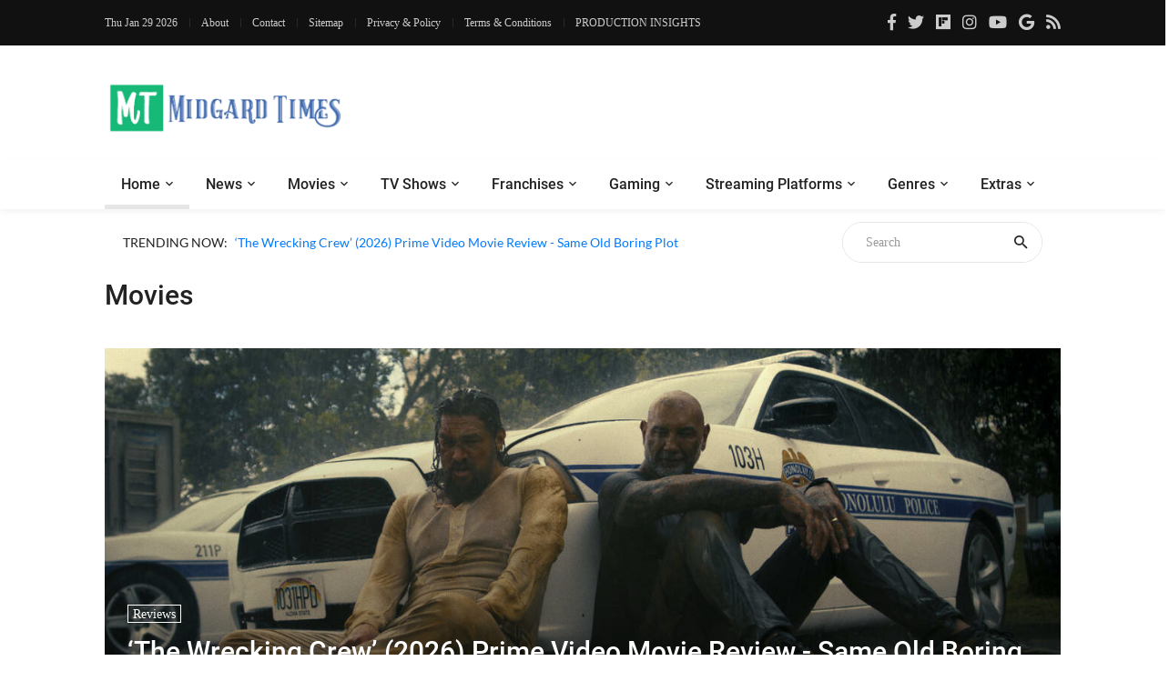

--- FILE ---
content_type: text/html; charset=UTF-8
request_url: https://www.moviesr.net/r-movies
body_size: 6938
content:

<!DOCTYPE html>


<html lang="en">

<head>
<meta charset="UTF-8">
<meta name="viewport" content="width=device-width, initial-scale=1">
<meta name="description" content="A Website to get the latest Movie, Gaming and TV news, updates, reviews and trailers" />
<meta name="keywords" content="news, technical, trailers, movie, tv shows, gaming, series, trailers, hollywood, bollywood, reviews, videos, netflix, youtube, ratings, paradise, adventures, technology" />
	<!--===============================================================================================-->	
<link rel="icon" type="image/png" href="https://moviesr.net/favicon.png"/>
<!--===============================================================================================-->
	<link rel="stylesheet" type="text/css" href="https://dev.moviesr.net/vendor/bootstrap/css/bootstrap.min.css">
	
<!--===============================================================================================-->
<link rel="stylesheet" type="text/css" href="https://dev.moviesr.net/fonts/font-awesome-4.7.0/css/font-awesome.min.css">
	
	<link rel="stylesheet" type="text/css" href="https://dev.moviesr.net/fonts/fontawesome-5.0.8/css/fontawesome-all.min.css">
<!--===============================================================================================-->
	<link rel="stylesheet" type="text/css" href="https://dev.moviesr.net/fonts/iconic/css/material-design-iconic-font.min.css">
<!--===============================================================================================-->
	<link rel="stylesheet" type="text/css" href="https://dev.moviesr.net/vendor/animate/animate.css">
<!--===============================================================================================-->	
	<link rel="stylesheet" type="text/css" href="https://dev.moviesr.net/vendor/css-hamburgers/hamburgers.min.css">
<!--===============================================================================================-->
	<link rel="stylesheet" type="text/css" href="https://dev.moviesr.net/vendor/animsition/css/animsition.min.css">
<!--===============================================================================================-->
	<link rel="stylesheet" type="text/css" href="https://dev.moviesr.net/css/util.min.css">
<!--===============================================================================================-->	
	<link rel="stylesheet" type="text/css" href="https://dev.moviesr.net/css/main.css">
<!--===============================================================================================-->

<!-- Global site tag (gtag.js) - Google Analytics -->


<!-- Google tag (gtag.js) -->
<script async src="https://www.googletagmanager.com/gtag/js?id=G-SE1PW50D2E" type="d53bba53b6d877b4079cbb2c-text/javascript"></script>
<script type="d53bba53b6d877b4079cbb2c-text/javascript">
  window.dataLayer = window.dataLayer || [];
  function gtag(){dataLayer.push(arguments);}
  gtag('js', new Date());

  gtag('config', 'G-SE1PW50D2E');
</script>

<script async src="https://pagead2.googlesyndication.com/pagead/js/adsbygoogle.js?client=ca-pub-4390342629273575" crossorigin="anonymous" type="d53bba53b6d877b4079cbb2c-text/javascript"></script></head>



	
	
	
	
	
	
	
<body> <!-- class="animsition" -->		
	<div id="fb-root"></div>
<script async defer crossorigin="anonymous" src="https://connect.facebook.net/en_GB/sdk.js#xfbml=1&version=v6.0&appId=465495204136618&autoLogAppEvents=1" type="d53bba53b6d877b4079cbb2c-text/javascript"></script>
	<!-- Header  -->
	<header>
	<div class="header" >
		<!-- Header desktop -->
		<div class="container-menu-desktop">
			<div class="topbar">
				<div class="content-topbar container" id="myHeader">
					<div class="left-topbar">
						<span class="left-topbar-item flex-wr-s-c">
							<p id="dttm"></p>
                            <span><script type="d53bba53b6d877b4079cbb2c-text/javascript">
									var d = new Date();
										document.getElementById("dttm").innerHTML = d.toDateString();
								</script> </span>
						</span>

						<a href="/about.htm" class="left-topbar-item">
							About
						</a>

						<a href="/cdn-cgi/l/email-protection#72111d1c06131106321f1d041b1701005c1c1706" class="left-topbar-item">
							Contact
						</a>
							<a href="/sitemap" class="left-topbar-item">
							Sitemap
						</a>	
						<a href="/Privacy&Policy.htm" class="left-topbar-item">
							Privacy & Policy
						</a>
						<a href="/Terms&Conditions.htm" class="left-topbar-item">
							Terms & Conditions
						</a>
						<a href="/production.insights" class="left-topbar-item">
							PRODUCTION INSIGHTS
						</a>
					</div>

					<div class="right-topbar">
						<a href="https://www.facebook.com/Moviesr.net">
							<span class="fab fa-facebook-f"></span>
						</a>

						<a href="https://twitter.com/Moviesr_net">
							<span class="fab fa-twitter"></span>
						</a>

						<a href="https://flipboard.com/@MOVIESRNET">
							<span class="fab fa-flipboard"></span>
						</a>

						<a href="https://instagram.com/moviesr_network">
							<span class="fab fa-instagram"></span>
						</a>

						<a href="https://www.youtube.com/channel/UCFUFNvg5HKUQzA51pGLJy9A">
							<span class="fab fa-youtube"></span>
							</a>
							<a href="https://news.google.com/publications/CAAqBwgKMJfnmgsw0vGyAw">
							<span class="fab fa-google"></span>
							</a>
						<a href="/feed">
							<span class="fa fa-rss"></span>
						</a>
					</div>
				</div>
			</div>

			<!-- Header Mobile -->
		
			<div class="wrap-header-mobile">
				<!-- Logo moblie -->		
				<div class="logo-mobile">
					<a href="/"><img src="/logo-02.png" alt="IMG-LOGO"></a>
				</div>

				<!-- Button show menu -->
				<div class="btn-show-menu-mobile hamburger hamburger--squeeze m-r--8">
					<span class="hamburger-box">
						<span class="hamburger-inner"></span>
					</span>
				</div>
			</div>

			<!-- Menu Mobile -->
			<div class="menu-mobile">
				<ul class="topbar-mobile">
					<li class="left-topbar">
						<span class="left-topbar-item flex-wr-s-c">
							<p id="dttm"></p>
                            <span><script data-cfasync="false" src="/cdn-cgi/scripts/5c5dd728/cloudflare-static/email-decode.min.js"></script><script type="d53bba53b6d877b4079cbb2c-text/javascript">
									var d = new Date();
										document.getElementById("dttm").innerHTML = d.toDateString();
								</script> </span>
						</span>
					</li>

					<li class="left-topbar">
						<a href="/about.htm" class="left-topbar-item">
							About
						</a>

						<a href="/cdn-cgi/l/email-protection#284b47465c494b5c6845475e414d5b5a06464d5c" class="left-topbar-item">
							Contact
						</a>
						<a href="/sitemap" class="left-topbar-item">
							Sitemap
						</a>
						<a href="/Privacy&Policy.htm" class="left-topbar-item">
							Privacy & Policy
						</a>
						
						<a href="/Terms&Conditions.htm" class="left-topbar-item">
							Terms & Conditions
						</a>
						<a href="/production.insights" class="left-topbar-item">
							PRODUCTION INSIGHTS
						</a>
						
					</li>

					<li class="right-topbar">
						<a href="https://www.facebook.com/Moviesr.net">
							<span class="fab fa-facebook-f"></span>
						</a>

						<a href="https://twitter.com/Moviesr_net">
							<span class="fab fa-twitter"></span>
						</a>

						<a href="https://flipboard.com/@MOVIESRNET">
							<span class="fab fa-flipboard"></span>
						</a>

						<a href="https://instagram.com/moviesr_network">
							<span class="fab fa-instagram"></span>
						</a>

						<a href="https://www.youtube.com/channel/UCFUFNvg5HKUQzA51pGLJy9A">
							<span class="fab fa-youtube"></span>
						</a>
						<a href="https://news.google.com/publications/CAAqBwgKMJfnmgsw0vGyAw">
							<span class="fab fa-google"></span>
							</a>
						<a href="/feed">
							<span class="fa fa-rss"></span>
						</a>
					</li>
				</ul>

				<ul class="main-menu-m">
					<li>
						<a href="/">Home</a>
						
					</li>

					<li>
						<a href="/News.htm">News</a>
					</li>

					<li>
						<a href="/r-Movies">Movies </a>
					</li>

					<li>
						<a href="/r-TV Shows">TV Shows</a>
					</li>

					<li>
						<a href="/r-Technology">Technology</a>
					</li>

					<li>
						<a href="/r-Games">Gaming</a>
					</li>

					<li>
						<a href="/str-netflix">Netflix</a>
					</li>

					<li>
						<a href="#">Extras</a>
						<ul class="sub-menu-m">
								
									<li><a href="/r-Politics">Politics</a></li>
									<li><a href="/r-Technology">Tech</a></li>
									<li><a href="/about.htm">About Us</a></li>
									<li><a href="/cdn-cgi/l/email-protection#ceada1a0baafadba8ea3a1b8a7abbdbce0a0abba">Contact Us</a></li>
						</ul>
						

						<span class="arrow-main-menu-m">
							<i class="fa fa-angle-right" aria-hidden="true"></i>
						</span>
					</li>
				</ul>
			</div>
			
			<!--  --> 
			<div class="wrap-logo container">
				<!-- Logo desktop -->		
				<div class="logo">
					<a href="/"><img src="/logo-01.png" alt="LOGO"></a>
				</div>	

				<!-- Banner -->
				<div class="banner-header">
				<script data-cfasync="false" src="/cdn-cgi/scripts/5c5dd728/cloudflare-static/email-decode.min.js"></script><script async src="https://pagead2.googlesyndication.com/pagead/js/adsbygoogle.js?client=ca-pub-4390342629273575" crossorigin="anonymous" type="d53bba53b6d877b4079cbb2c-text/javascript"></script>
<!-- 72890 -->
<ins class="adsbygoogle"
     style="display:block"
     data-ad-client="ca-pub-4390342629273575"
     data-ad-slot="1372879198"
     data-ad-format="auto"></ins>
<script type="d53bba53b6d877b4079cbb2c-text/javascript">
     (adsbygoogle = window.adsbygoogle || []).push({});
</script>				
 
 
				</div>
				 <script type="d53bba53b6d877b4079cbb2c-text/javascript">
 
  // if (screen.width <= 520) {
	  // document.getElementById("adsm").style.display = "block";
  // }
  // else {
				// document.getElementById("adspc").style.display = "block" ;
  // }

// </script>

				
				</div>
			
			
			<!--  -->
			<div class="wrap-main-nav">
				<div class="main-nav">
					<!-- Menu desktop -->
					<nav class="menu-desktop">
						<a class="logo-stick" href="/">
							<img src="https://moviesr.net/logo-01.png"  alt="LOGO">
						</a>

						<ul class="main-menu">
							<li class="main-menu-active">
								<a href="/">Home</a>
							</li>

							<li class="mega-menu-item">
								<a href="/News.htm">News</a>
								<ul class="sub-menu">
									<li><a href="/Movies/News">Movies News</a></li>
									<li><a href="/TV Shows/News">TV Shows News</a></li>
									<li><a href="/Technology/News">Technology News</a></li>
									<li><a href="/Games/News">Gaming News</a></li>
									<li><a href="/Sports/News">Sports News</a></li>
									<li><a href="/Politics/News">Politics News</a></li>
								</ul>
								
							</li>

							<li>
								<a href="/r-Movies">Movies </a>
								<ul class="sub-menu">
									<li><a href="/Movies/News">Movies News</a></li>
									<li><a href="/Movies/Reviews">Movies Reviews</a></li>
									<li><a href="/Movies/Trailers">Movies Trailers</a></li>
									<li><a href="/Movies/Videos">Movies Videos</a></li>
								</ul>
								
							</li>

							<li>
								<a href="/r-TV Shows">TV Shows</a>
								<ul class="sub-menu">
									<li><a href="/TV Shows/News">TV News</a></li>
									<li><a href="/TV Shows/Reviews">TV Shows Reviews</a></li>
									<li><a href="/TV Shows/Trailers">TV Shows Trailers</a></li>
									<li><a href="/TV Shows/Videos">TV Show Videos</a></li>
								</ul>
								
							</li>

							<li>
								<a href="#">Franchises</a>
								<ul class="sub-menu">
									<li><a href="/str-marvel">Marvel Studios</a></li>
									<li><a href="/str-dc">DC Comics</a></li>
									<li><a href="/str-hbo">HBO</a></li>
								</ul>
							</li>

							<li>
								<a href="/r-Games">Gaming</a>
								<ul class="sub-menu">
									<li><a href="/Games/News">Gaming News</a></li>
									<li><a href="/Games/Videos">Gaming Videos</a></li>
									<li><a href="/Games/Trailers">Games Trailers</a></li>
									
								</ul>
								
							</li>

							<li>
								<a href="#">Streaming Platforms</a>
								<ul class="sub-menu">
									<li><a href="/str-netflix">Netflix</a></li>
									<li><a href="/str-amazon">Prime Video</a></li>
									<li><a href="/str-disney">Disney+</a></li>
									<li><a href="/str-apple">Apple TV+</a></li>
									
								</ul>
								
							</li>
							
							<li>
								<a href="#">Genres</a>
								<ul class="sub-menu">
									<li><a href="/str-action">Action</a></li>
									<li><a href="/str-sci-fi">Sci-Fi</a></li>
									<li><a href="/str-thriller">Thriller</a></li>
									<li><a href="/str-comedy">Comedy</a></li>
									<li><a href="/str-drama">Drama</a></li>
									<li><a href="/str-fantasy">Fantasy</a></li>
									<li><a href="/str-documentary">Documentary</a></li>
								</ul>
								
							</li>

							<li>
								<a href="#">Extras</a>
								<ul class="sub-menu">
									<li><a href="/r-Politics">Politics</a></li>
									<li><a href="/r-Technology">Tech</a></li>
									<li><a href="/about.htm">About Us</a></li>
									<li><a href="/cdn-cgi/l/email-protection#781b17160c191b0c3815170e111d0b0a56161d0c">Contact Us</a></li>
								</ul>
							</li>
						</ul>
			</div>
					</nav>
				</div>
			</div>	
		</div>
	</header>
	
	<!-- Headline -->
	<div class="container">
		<div class="bg0 flex-wr-sb-c p-rl-20 p-tb-8">
			<div class="f2-s-1 p-r-30 size-w-0 m-tb-6 flex-wr-s-c">
				<span class="text-uppercase cl2 p-r-8">
					Trending Now:
				</span>

				<span class="dis-inline-block cl6 slide100-txt pos-relative size-w-0" data-in="fadeInDown" data-out="fadeOutDown">
				<span class="dis-inline-block slide100-txt-item animated visible-false"><a href="/p-the-wrecking-crew-2026-prime-video-movie-review-same-old-boring-plot">‘The Wrecking Crew’ (2026) Prime Video Movie Review - Same Old Boring Plot</a></span><span class="dis-inline-block slide100-txt-item animated visible-false"><a href="/p-champion-netflix-movie-review-a-showreel-for-roshan-meka">‘Champion’ Netflix Movie Review - A Showreel For Roshan Meka</a></span><span class="dis-inline-block slide100-txt-item animated visible-false"><a href="/p-netflix-bridgerton-season-4-part-1-review-benedict-bridgerton-takes-lead">Netflix ‘Bridgerton’ Season 4 Part 1 Review - Benedict Bridgerton Takes Lead!</a></span><span class="dis-inline-block slide100-txt-item animated visible-false"><a href="/p-wonder-man-2026-disney-series-review-the-safe-emptiness-of-marvel-storytelling">‘Wonder Man’ (2026) Disney+ Series Review - The Safe Emptiness of Marvel Storytelling</a></span><span class="dis-inline-block slide100-txt-item animated visible-false"><a href="/p-fallout-season-2-episode-7-prime-video-series-review-golf-cart-deathclaws-and-a-wedding">‘Fallout’ Season 2 Episode 7 Review - Golf Cart, Deathclaws, and A Wedding</a></span><span class="dis-inline-block slide100-txt-item animated visible-false"><a href="/p-apple-tv-drops-of-god-season-2-episode-2-review-the-pressure-and-the-power-of-one-bottle">Apple TV+ ‘Drops of God’ Season 2 Episode 2 Review - The Pressure and the Power of One Bottle</a></span>	
					
				</span>
			</div>
				<form action="/site-search" method="GET">
			<div class="pos-relative size-a-2 bo-1-rad-22 of-hidden bocl11 m-tb-6">
			
				<input class="f1-s-1 cl6 plh9 s-full p-l-25 p-r-45" type="text"  name="q" placeholder="Search">
				<button class="flex-c-c size-a-1 ab-t-r fs-20 cl2 hov-cl10 trans-03">
					<i class="zmdi zmdi-search"></i>
				</button>
			
			</div></form>	
		</div>
	</div>
	<div class="btn-back-to-top" id="myBtn">
		<span class="symbol-btn-back-to-top">
			<span class="fas fa-angle-up"></span>
		</span>
	</div>

<title>Movies at MOVIESR.NET</title>
	
	
	
	<!-- Page heading -->
	<div class="container p-t-4 p-b-40">
		<h1 class="f1-l-1 cl2">
			Movies		</h1>
	</div>
			
	<!-- Feature post -->
	<section class="bg0">
		<div class="container">
			<div class="row m-rl--1">
				<div class="col-12 p-rl-1 p-b-2">
					<div class="bg-img1 size-a-3 how1 pos-relative" style="background-image: url(https://dl.moviesr.net/images2/T2sQ4.jpg);">
						<a href="p-the-wrecking-crew-2026-prime-video-movie-review-same-old-boring-plot" class="dis-block how1-child1 trans-03"></a>

						<div class="flex-col-e-s s-full p-rl-25 p-tb-20">
							<a href="Movies/Reviews" class="dis-block how1-child2 f1-s-2 cl0 bo-all-1 bocl0 hov-btn1 trans-03 p-rl-5 p-t-2">
								Reviews							</a>

							<h3 class="how1-child2 m-t-14 m-b-10">
								<a href="p-the-wrecking-crew-2026-prime-video-movie-review-same-old-boring-plot" class="how-txt1 size-a-6 f1-l-1 cl0 hov-cl10 trans-03">
									‘The Wrecking Crew’ (2026) Prime Video Movie Review - Same Old Boring Plot								</a>
							</h3>

							<span class="how1-child2">
								<span class="f1-s-4 cl11">
									Neerja Choudhuri								</span>

								<span class="f1-s-3 cl11 m-rl-3">
									-
								</span>

								<span class="f1-s-3 cl11">
									Jan 29								</span>
							</span>
						</div>
					</div>
				</div>
				
				<div class="col-sm-6 col-md-3 p-rl-1 p-b-2"><div class="bg-img1 size-a-14 how1 pos-relative" style="background-image: url(https://dl.moviesr.net/images2/T2sQ4.jpg);"><a href="p-the-wrecking-crew-2026-prime-video-movie-review-same-old-boring-plot" class="dis-block how1-child1 trans-03"></a><div class="flex-col-e-s s-full p-rl-25 p-tb-20"><span class="f1-s-3 cl11">Jan 29</span><a href="Movies/Reviews" class="dis-block how1-child2 f1-s-2 cl0 bo-all-1 bocl0 hov-btn1 trans-03 p-rl-5 p-t-2">Reviews</a><h3 class="how1-child2 m-t-14"><a href="p-the-wrecking-crew-2026-prime-video-movie-review-same-old-boring-plot" class="how-txt1 size-h-1 f1-m-1 cl0 hov-cl10 trans-03">‘The Wrecking Crew’ (2026) Prime Video Movie Review - Same Old Boring Plot</a></div></div></div><div class="col-sm-6 col-md-3 p-rl-1 p-b-2"><div class="bg-img1 size-a-14 how1 pos-relative" style="background-image: url(https://dl.moviesr.net/images2/U7fVA.jpg);"><a href="p-oscar-nominations-2026-sinners-and-surprises-full-list-of-nominees" class="dis-block how1-child1 trans-03"></a><div class="flex-col-e-s s-full p-rl-25 p-tb-20"><span class="f1-s-3 cl11">Jan 24</span><a href="Movies/News" class="dis-block how1-child2 f1-s-2 cl0 bo-all-1 bocl0 hov-btn1 trans-03 p-rl-5 p-t-2">News</a><h3 class="how1-child2 m-t-14"><a href="p-oscar-nominations-2026-sinners-and-surprises-full-list-of-nominees" class="how-txt1 size-h-1 f1-m-1 cl0 hov-cl10 trans-03">Oscar Nominations 2026 - Sinners and Surprises (Full List of Nominees)</a></div></div></div><div class="col-sm-6 col-md-3 p-rl-1 p-b-2"><div class="bg-img1 size-a-14 how1 pos-relative" style="background-image: url(https://dl.moviesr.net/images2/EfHXd.jpg);"><a href="p-avengers-doomsday-steve-rogers-trailer-officially-revealed-endgame-s-captain-america-teased" class="dis-block how1-child1 trans-03"></a><div class="flex-col-e-s s-full p-rl-25 p-tb-20"><span class="f1-s-3 cl11">Dec 23</span><a href="Movies/Trailers" class="dis-block how1-child2 f1-s-2 cl0 bo-all-1 bocl0 hov-btn1 trans-03 p-rl-5 p-t-2">Trailers</a><h3 class="how1-child2 m-t-14"><a href="p-avengers-doomsday-steve-rogers-trailer-officially-revealed-endgame-s-captain-america-teased" class="how-txt1 size-h-1 f1-m-1 cl0 hov-cl10 trans-03">Avengers: Doomsday - Steve Rogers Trailer Officially Revealed, Endgame’s Captain America Teased</a></div></div></div>				
				
				

			</div>
		</div>
	</section>

	<!-- Post -->
	<section class="bg0 p-t-110 p-b-25">
		<div class="container">
			<div class="row justify-content-center">
				<div class="col-md-10 col-lg-8 p-b-80">
					<div class="row">
						
							<!-- Item -->
							
					<div id="load_data" class="flex-wr-sb-s p-t-40 p-b-15 how-bor2"></div>
   <div id="load_data_message"></div>
							<!-- Item -->
							<input type ="hidden" id="cct" name="cct" value="movies">
<script data-cfasync="false" src="/cdn-cgi/scripts/5c5dd728/cloudflare-static/email-decode.min.js"></script><script type="d53bba53b6d877b4079cbb2c-text/javascript" src="https://ajax.googleapis.com/ajax/libs/jquery/1.12.4/jquery.min.js"></script>
<script type="d53bba53b6d877b4079cbb2c-text/javascript">

$(document).ready(function(){
 
 var limit = 5;
 var start = 0;
 var catg = $("#cct").val();
 var action = 'inactive';
 function load_country_data(limit, start, catg)
 {
  $.ajax({
   url:"/fetch_category.php",
   method:"POST",
   data:{limit:limit, start:start, catg:catg},
   cache:false,
   success:function(data)
   {
    $('#load_data').append(data);
    if(data == '')
    {
     $('#load_data_message').html("");
     action = 'inactive';
    }
    else
    {
     $('#load_data_message').html("<img src='ajax-loader.gif'/>");
     action = "inactive";
    }
   }
  });
 }

 if(action == 'inactive')
 {
  action = 'active';
  load_country_data(limit, start, catg);
 }
 $(window).scroll(function(){
  if($(window).scrollTop() + $(window).height() > $("#load_data").height() && action == 'inactive')
  {
   action = 'active';
   start = start + limit;
   setTimeout(function(){
    load_country_data(limit, start, catg);
   }, 1000);
  }
 });
 
});
</script>
	
							<!-- Item -->
							

</div>

					<!-- Pagination 
					<div class="flex-wr-c-c m-rl--7 p-t-28">
						<a href="#" class="flex-c-c pagi-item hov-btn1 trans-03 m-all-7 pagi-active">1</a>
						<a href="#" class="flex-c-c pagi-item hov-btn1 trans-03 m-all-7">2</a>
					</div>-->
				</div>

				<div class="col-md-10 col-lg-4 p-b-80">
					<div class="p-l-10 p-rl-0-sr991">
						<!-- Banner -->
						<div class="flex-c-s">
						
							<!--<a href="#">
								<img class="max-w-full" src="images/banner-02.jpg" alt="IMG">
							</a> -->
						</div>
					</div>
				</div>
			</div>
		</div>
	</section>

	<!-- Footer -->
	

<div class="container">
		<div class="flex-c-c">
		
		<div id="adspc2" style="display:none;"></div>
				<div id="adsm2" style="display:none;"></div>
				 <script type="d53bba53b6d877b4079cbb2c-text/javascript">
 
  if (screen.width <= 520) {
	  document.getElementById("adsm2").style.display = "block";
  }
  else {
				document.getElementById("adspc2").style.display = "block" ;
  }

</script>

			<!--<a href="#">
				<img class="max-w-full" src="" alt="IMG">
			</a>-->
		</div>
	</div>
<div class="bg2 p-t-40 p-b-25">
			<div class="container">
				<div class="row">
					<div class="col-lg-4 p-b-20">
						<div class="size-h-3 flex-s-c">
							<a href="/">
								<img class="max-s-full" src="/logo-02.png" alt="LOGO">
							</a>
						</div>

						<div>
							<p class="f1-s-1 cl11 p-b-16">
								
								Bringing Pop Culture News from Every Realm, Get All the Latest Movie, TV News, Reviews & Trailers
							</p>

							<p class="f1-s-1 cl11 p-b-16">
								Got Any questions? Drop an email to <a href="/cdn-cgi/l/email-protection" class="__cf_email__" data-cfemail="ccafa3a2b8adafb88ca1a3baa5a9bfbee2a2a9b8">[email&#160;protected]</a>
							</p>

							<div class="p-t-15">
								<a href="https://www.facebook.com/Moviesr.net" class="fs-18 cl11 hov-cl10 trans-03 m-r-8">
									<span class="fab fa-facebook-f"></span>
								</a>

								<a href="https://twitter.com/Moviesr_net" class="fs-18 cl11 hov-cl10 trans-03 m-r-8">
									<span class="fab fa-twitter"></span>
								</a>

								<a href="https://flipboard.com/@MOVIESRNET" class="fs-18 cl11 hov-cl10 trans-03 m-r-8">
									<span class="fab fa-flipboard"></span>
								</a>
							
								<a href="https://instagram.com/moviesr_network" class="fs-18 cl11 hov-cl10 trans-03 m-r-8">
									<span class="fab fa-instagram"></span>
								</a>

								<a href="https://www.youtube.com/channel/UCFUFNvg5HKUQzA51pGLJy9A" class="fs-18 cl11 hov-cl10 trans-03 m-r-8">
									<span class="fab fa-youtube"></span>
								</a>
								<a href="https://news.google.com/publications/CAAqBwgKMJfnmgsw0vGyAw" class="fs-18 cl11 hov-cl10 trans-03 m-r-8">
							<span class="fab fa-google"></span>
							</a>
								<a href="/feed" class="fs-18 cl11 hov-cl10 trans-03 m-r-8">
							<span class="fa fa-rss"></span>
							</a>
							</div>
						</div>
					</div>

					<div class="col-sm-6 col-lg-4 p-b-20">
						<div class="size-h-3 flex-s-c">
							<h5 class="f1-m-7 cl0">
								Popular Posts
							</h5>
						</div>

						<ul>
						<li class="flex-wr-sb-s p-b-20"><a href="/p-spider-man-brand-new-day-trailer-has-reportedly-leaked-teases-sadie-sink-s-role" class="size-w-4 wrap-pic-w hov1 trans-03"><img src="https://dl.moviesr.net/images2/Xi4PQ.jpg" alt="IMG"></a><div class="size-w-5"><h6 class="p-b-5"><a href="/p-spider-man-brand-new-day-trailer-has-reportedly-leaked-teases-sadie-sink-s-role" class="f1-s-5 cl11 hov-cl10 trans-03">Spider-Man: Brand New Day Trailer Has Reportedly Leaked, Teases Sadie Sink’s Role</a></h6><span class="f1-s-3 cl6">Dec 16</span></div></li><li class="flex-wr-sb-s p-b-20"><a href="/p-avengers-doomsday-leaked-x-men-trailer-again-teases-doom-is-after-young-heroes" class="size-w-4 wrap-pic-w hov1 trans-03"><img src="https://dl.moviesr.net/images2/mnMtR.jpg" alt="IMG"></a><div class="size-w-5"><h6 class="p-b-5"><a href="/p-avengers-doomsday-leaked-x-men-trailer-again-teases-doom-is-after-young-heroes" class="f1-s-5 cl11 hov-cl10 trans-03">Avengers: Doomsday - Leaked X-Men Trailer Again Teases Doctor Doom is After Young Heroes</a></h6><span class="f1-s-3 cl6">Dec 30</span></div></li><li class="flex-wr-sb-s p-b-20"><a href="/p-avengers-doomsday-thor-teaser-leaked-seemingly-confirms-a-rumored-plot" class="size-w-4 wrap-pic-w hov1 trans-03"><img src="https://dl.moviesr.net/images2/XtHLA.jpg" alt="IMG"></a><div class="size-w-5"><h6 class="p-b-5"><a href="/p-avengers-doomsday-thor-teaser-leaked-seemingly-confirms-a-rumored-plot" class="f1-s-5 cl11 hov-cl10 trans-03">Avengers: Doomsday - Thor Teaser Leaked, Seemingly Confirms A Rumored Plot</a></h6><span class="f1-s-3 cl6">Dec 23</span></div></li>
						</ul>
					</div>

					<div class="col-sm-6 col-lg-4 p-b-20">
						<div class="size-h-3 flex-s-c">
							<h5 class="f1-m-7 cl0">
							
							</h5>
						</div>
						<br>

					<ul class="m-t--12">
						<li class="how-bor1 p-rl-5 p-tb-10"><a href="/production.insights" class="f1-s-5 cl11 hov-cl10 trans-03 p-tb-8">PRODUCTION INSIGHTS</a></li>
						<li class="how-bor1 p-rl-5 p-tb-10"><a href="/about.htm" class="f1-s-5 cl11 hov-cl10 trans-03 p-tb-8">About Us</a></li>
						<li class="how-bor1 p-rl-5 p-tb-10"><a href="/cdn-cgi/l/email-protection#1f7c70716b7e7c6b5f727069767a6c6d31717a6b" class="f1-s-5 cl11 hov-cl10 trans-03 p-tb-8">Contact Us</a></li>
						<li class="how-bor1 p-rl-5 p-tb-10"><a href="/sitemap" class="f1-s-5 cl11 hov-cl10 trans-03 p-tb-8">Sitemap</a></li>
						<li class="how-bor1 p-rl-5 p-tb-10"><a href="/standard&ethics.htm" class="f1-s-5 cl11 hov-cl10 trans-03 p-tb-8">Standard & Ethics Policy</a></li>
						<li class="how-bor1 p-rl-5 p-tb-10"><a href="/Privacy&Policy.htm" class="f1-s-5 cl11 hov-cl10 trans-03 p-tb-8">Privacy & Policy</a></li>
						<li class="how-bor1 p-rl-5 p-tb-10"><a href="/Terms&Conditions.htm" class="f1-s-5 cl11 hov-cl10 trans-03 p-tb-8">Terms & Conditions</a></li>
						</ul>



					</div>
				</div>
			</div>
		</div>
<div class="bg11">
			<div class="container size-h-4 flex-c-c p-tb-15">
				<span class="f1-s-1 cl0 txt-center">
				<a href="//www.dmca.com/Protection/Status.aspx?ID=9afe7f4e-f7cd-4fd5-93fc-84b5fae3bdde" title="DMCA.com Protection Status" class="dmca-badge"> <img src ="https://images.dmca.com/Badges/dmca-badge-w100-5x1-08.png?ID=9afe7f4e-f7cd-4fd5-93fc-84b5fae3bdde"  alt="DMCA.com Protection Status" /></a>  <script data-cfasync="false" src="/cdn-cgi/scripts/5c5dd728/cloudflare-static/email-decode.min.js"></script><script src="https://images.dmca.com/Badges/DMCABadgeHelper.min.js" type="d53bba53b6d877b4079cbb2c-text/javascript"> </script>&nbsp; © Copyrights MOVIESR.NET All rights reserved 
				</span>
			</div>
		</div>
		

<!-- Back to top -->
	
	

	<!-- Modal Video 01-->
	

	
<!--===============================================================================================-
<!--===============================================================================================-
	<script src="vendor/animsition/js/animsition.min.js"></script>
<!--===============================================================================================--
	<script src="vendor/bootstrap/js/popper.js"></script>
	<script src="vendor/bootstrap/js/bootstrap.min.js"></script>
<!--===============================================================================================--

	<script src="js/main.js"></script>
	
	
	
	<!-- Global site tag (gtag.js) - Google Analytics -->
	
	<script src="https://dev.moviesr.net/vendor/jquery/jquery-3.2.1.min.js" type="d53bba53b6d877b4079cbb2c-text/javascript"></script>
<!--===============================================================================================-->
	<script src="https://dev.moviesr.net/vendor/animsition/js/animsition.min.js" type="d53bba53b6d877b4079cbb2c-text/javascript"></script>
<!--===============================================================================================-->
	<script src="https://dev.moviesr.net/vendor/bootstrap/js/popper.js" type="d53bba53b6d877b4079cbb2c-text/javascript"></script>
	<script src="https://dev.moviesr.net/vendor/bootstrap/js/bootstrap.min.js" type="d53bba53b6d877b4079cbb2c-text/javascript"></script>
	
<!--===============================================================================================-->

	<script src="https://dev.moviesr.net/js/main.js" type="d53bba53b6d877b4079cbb2c-text/javascript"></script>
	<script src="https://dev.moviesr.net/js/slidejs.js" type="d53bba53b6d877b4079cbb2c-text/javascript"></script>




    <script type="d53bba53b6d877b4079cbb2c-application/javascript" src="https://sdki.truepush.com/sdk/v2.0.2/app.js" async></script>
    <script type="d53bba53b6d877b4079cbb2c-text/javascript">
    var truepush = window.truepush || [];
            
    truepush.push(function(){
        truepush.Init({
            id: "5e48fd6dbe58ab967ada0902"
        },function(error){
          if(error) console.error(error);
        })
    })
    </script>
	
		
	<script src="/cdn-cgi/scripts/7d0fa10a/cloudflare-static/rocket-loader.min.js" data-cf-settings="d53bba53b6d877b4079cbb2c-|49" defer></script><script defer src="https://static.cloudflareinsights.com/beacon.min.js/vcd15cbe7772f49c399c6a5babf22c1241717689176015" integrity="sha512-ZpsOmlRQV6y907TI0dKBHq9Md29nnaEIPlkf84rnaERnq6zvWvPUqr2ft8M1aS28oN72PdrCzSjY4U6VaAw1EQ==" data-cf-beacon='{"version":"2024.11.0","token":"80a89ce5ddb241c7aa13aeec519bf54f","r":1,"server_timing":{"name":{"cfCacheStatus":true,"cfEdge":true,"cfExtPri":true,"cfL4":true,"cfOrigin":true,"cfSpeedBrain":true},"location_startswith":null}}' crossorigin="anonymous"></script>
</body>
	




</html>

--- FILE ---
content_type: text/html; charset=UTF-8
request_url: https://www.moviesr.net/fetch_category.php
body_size: 799
content:
<div class="col-sm-6 p-r-25 p-r-15-sr991"><div class="p-b-53"><a href="p-the-wrecking-crew-2026-prime-video-movie-review-same-old-boring-plot" class="wrap-pic-w hov1 trans-03"><img src="https://dl.moviesr.net/images2/T2sQ4.jpg" alt="IMG"></a><div class="flex-col-s-c p-t-16"><h5 class="p-b-5 txt-center"><a href="p-the-wrecking-crew-2026-prime-video-movie-review-same-old-boring-plot" class="f1-m-3 cl2 hov-cl10 trans-03">‘The Wrecking Crew’ (2026) Prime Video Movie Review - Same Old Boring Plot</a></h5><div class="cl8 txt-center p-b-17"><a href="/Movies/Reviews" class="f1-s-4 cl8 hov-cl10 trans-03">Reviews</a><span class="f1-s-3 m-rl-3">-</span><span class="f1-s-3">Jan 29</span></div><p class="f1-s-11 cl6 txt-center p-b-16">Two estranged half-brothers reunite after twenty years to find out who killed their father. Will they succeed? </p><a href="p-the-wrecking-crew-2026-prime-video-movie-review-same-old-boring-plot" class="f1-s-1 cl9 hov-cl10 trans-03">Read More <i class="m-l-2 fa fa-long-arrow-alt-right"></i></a></div></div></div><div class="col-sm-6 p-r-25 p-r-15-sr991"><div class="p-b-53"><a href="p-champion-netflix-movie-review-a-showreel-for-roshan-meka" class="wrap-pic-w hov1 trans-03"><img src="https://dl.moviesr.net/images2/ckujN.jpg" alt="IMG"></a><div class="flex-col-s-c p-t-16"><h5 class="p-b-5 txt-center"><a href="p-champion-netflix-movie-review-a-showreel-for-roshan-meka" class="f1-m-3 cl2 hov-cl10 trans-03">‘Champion’ Netflix Movie Review - A Showreel For Roshan Meka</a></h5><div class="cl8 txt-center p-b-17"><a href="/Movies/Reviews" class="f1-s-4 cl8 hov-cl10 trans-03">Reviews</a><span class="f1-s-3 m-rl-3">-</span><span class="f1-s-3">Jan 29</span></div><p class="f1-s-11 cl6 txt-center p-b-16">Pradeep Advaitham's Champion is first and foremost a showreel for Roshan Meka.</p><a href="p-champion-netflix-movie-review-a-showreel-for-roshan-meka" class="f1-s-1 cl9 hov-cl10 trans-03">Read More <i class="m-l-2 fa fa-long-arrow-alt-right"></i></a></div></div></div><div class="col-sm-6 p-r-25 p-r-15-sr991"><div class="p-b-53"><a href="p-didi-netflix-movie-review-nostalgia-at-its-best" class="wrap-pic-w hov1 trans-03"><img src="https://dl.moviesr.net/images2/H9epu.jpg" alt="IMG"></a><div class="flex-col-s-c p-t-16"><h5 class="p-b-5 txt-center"><a href="p-didi-netflix-movie-review-nostalgia-at-its-best" class="f1-m-3 cl2 hov-cl10 trans-03">‘Dìdi’ Netflix Movie Review - Nostalgia at its Best</a></h5><div class="cl8 txt-center p-b-17"><a href="/Movies/Reviews" class="f1-s-4 cl8 hov-cl10 trans-03">Reviews</a><span class="f1-s-3 m-rl-3">-</span><span class="f1-s-3">Jan 26</span></div><p class="f1-s-11 cl6 txt-center p-b-16">The film explores the life of Chris, an immigrant boy growing up in a new country, while also learning new things in life. </p><a href="p-didi-netflix-movie-review-nostalgia-at-its-best" class="f1-s-1 cl9 hov-cl10 trans-03">Read More <i class="m-l-2 fa fa-long-arrow-alt-right"></i></a></div></div></div><div class="col-sm-6 p-r-25 p-r-15-sr991"><div class="p-b-53"><a href="p-border-2-movie-review-anurag-singh-s-thin-patriotism" class="wrap-pic-w hov1 trans-03"><img src="https://dl.moviesr.net/images2/XfCyN.jpg" alt="IMG"></a><div class="flex-col-s-c p-t-16"><h5 class="p-b-5 txt-center"><a href="p-border-2-movie-review-anurag-singh-s-thin-patriotism" class="f1-m-3 cl2 hov-cl10 trans-03">‘Border 2’ (2026) Movie Review - Anurag Singh's Thin Patriotism</a></h5><div class="cl8 txt-center p-b-17"><a href="/Movies/Reviews" class="f1-s-4 cl8 hov-cl10 trans-03">Reviews</a><span class="f1-s-3 m-rl-3">-</span><span class="f1-s-3">Jan 25</span></div><p class="f1-s-11 cl6 txt-center p-b-16">Anurag Singh has no fresh or insightful commentary to offer. As a director, he is strikingly square.</p><a href="p-border-2-movie-review-anurag-singh-s-thin-patriotism" class="f1-s-1 cl9 hov-cl10 trans-03">Read More <i class="m-l-2 fa fa-long-arrow-alt-right"></i></a></div></div></div><div class="col-sm-6 p-r-25 p-r-15-sr991"><div class="p-b-53"><a href="p-oscar-nominations-2026-sinners-and-surprises-full-list-of-nominees" class="wrap-pic-w hov1 trans-03"><img src="https://dl.moviesr.net/images2/U7fVA.jpg" alt="IMG"></a><div class="flex-col-s-c p-t-16"><h5 class="p-b-5 txt-center"><a href="p-oscar-nominations-2026-sinners-and-surprises-full-list-of-nominees" class="f1-m-3 cl2 hov-cl10 trans-03">Oscar Nominations 2026 - Sinners and Surprises (Full List of Nominees)</a></h5><div class="cl8 txt-center p-b-17"><a href="/Movies/News" class="f1-s-4 cl8 hov-cl10 trans-03">News</a><span class="f1-s-3 m-rl-3">-</span><span class="f1-s-3">Jan 24</span></div><p class="f1-s-11 cl6 txt-center p-b-16">The 2026 Oscar nominations, highlight Ryan Coogler’s vampire thriller Sinners with a record-breaking 16 nods, followed by Paul Thomas Anderson’s One Battle After Another with 13, showcasing genre diversity, international films, and the new Best Casting category.</p><a href="p-oscar-nominations-2026-sinners-and-surprises-full-list-of-nominees" class="f1-s-1 cl9 hov-cl10 trans-03">Read More <i class="m-l-2 fa fa-long-arrow-alt-right"></i></a></div></div></div>

--- FILE ---
content_type: text/html; charset=utf-8
request_url: https://www.google.com/recaptcha/api2/aframe
body_size: 267
content:
<!DOCTYPE HTML><html><head><meta http-equiv="content-type" content="text/html; charset=UTF-8"></head><body><script nonce="9C6KyAw-J7oJwmtc_zlDuQ">/** Anti-fraud and anti-abuse applications only. See google.com/recaptcha */ try{var clients={'sodar':'https://pagead2.googlesyndication.com/pagead/sodar?'};window.addEventListener("message",function(a){try{if(a.source===window.parent){var b=JSON.parse(a.data);var c=clients[b['id']];if(c){var d=document.createElement('img');d.src=c+b['params']+'&rc='+(localStorage.getItem("rc::a")?sessionStorage.getItem("rc::b"):"");window.document.body.appendChild(d);sessionStorage.setItem("rc::e",parseInt(sessionStorage.getItem("rc::e")||0)+1);localStorage.setItem("rc::h",'1769710940249');}}}catch(b){}});window.parent.postMessage("_grecaptcha_ready", "*");}catch(b){}</script></body></html>